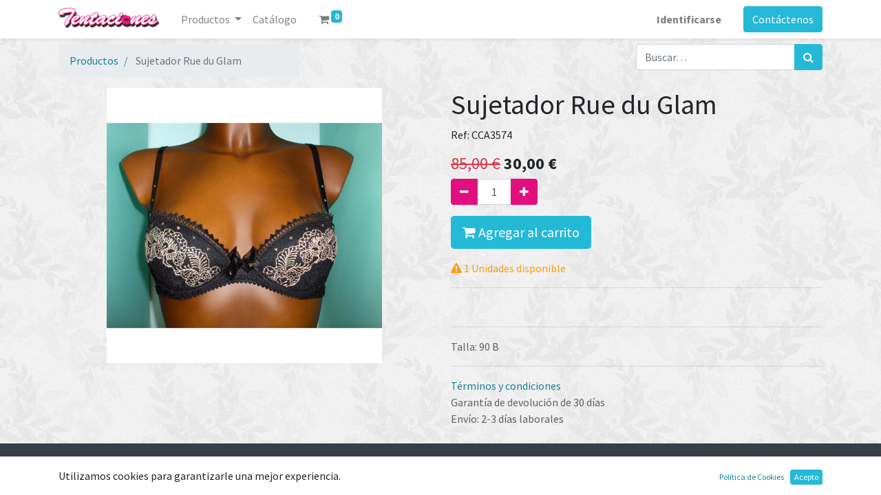

--- FILE ---
content_type: text/html; charset=utf-8
request_url: https://tentaciones-sexy.com/shop/cca3574-sujetador-rue-du-glam-1360
body_size: 7557
content:


        
        
        

        <!DOCTYPE html>
        
    
            
        
  <html lang="es-ES" data-website-id="1" data-oe-company-name="VIRGINIA PINTO FERNÁNDEZ">
            
    
      
      
      
      
        
      
    
    
  <head>
                <meta charset="utf-8"/>
                <meta http-equiv="X-UA-Compatible" content="IE=edge,chrome=1"/>
            <meta name="viewport" content="width=device-width, initial-scale=1, user-scalable=no"/>
    <meta name="generator" content="Odoo"/>
    
    
    
    
    
    
    
    
    
      
      
      
      
        
          
            <meta property="og:type" content="website"/>
          
        
          
            <meta property="og:title" content="Sujetador Rue du Glam"/>
          
        
          
            <meta property="og:site_name" content="VIRGINIA PINTO FERNÁNDEZ"/>
          
        
          
            <meta property="og:url" content="https://tentaciones-sexy.com/shop/cca3574-sujetador-rue-du-glam-1360"/>
          
        
          
            <meta property="og:image" content="https://tentaciones-sexy.com/web/image/product.template/1360/image_1024?unique=780583f"/>
          
        
          
            <meta property="og:description"/>
          
        
      
      
      
      
        
          <meta name="twitter:card" content="summary_large_image"/>
        
          <meta name="twitter:title" content="Sujetador Rue du Glam"/>
        
          <meta name="twitter:image" content="https://tentaciones-sexy.com/web/image/product.template/1360/image_1024?unique=780583f"/>
        
          <meta name="twitter:description"/>
        
      
    
    
      
      
    
    <link rel="canonical" href="http://tentaciones-sexy.com/shop/cca3574-sujetador-rue-du-glam-1360"/>
    <link rel="preconnect" href="https://fonts.gstatic.com/" crossorigin=""/>
  
        

                <title>
        Sujetador Rue du Glam | 
        Tentaciones Sexy
      </title>
                <link type="image/x-icon" rel="shortcut icon" href="/web/image/website/1/favicon?unique=1f682bb"/>
            <link rel="preload" href="/web/static/lib/fontawesome/fonts/fontawesome-webfont.woff2?v=4.7.0" as="font" crossorigin=""/>
            <link type="text/css" rel="stylesheet" href="/web/content/34065-9a0bd8a/1/web.assets_common.css" data-asset-xmlid="web.assets_common" data-asset-version="9a0bd8a"/>
            <link type="text/css" rel="stylesheet" href="/web/content/37762-93dc8f5/1/web.assets_frontend.css" data-asset-xmlid="web.assets_frontend" data-asset-version="93dc8f5"/>
    
  
        

                <script id="web.layout.odooscript" type="text/javascript">
                    var odoo = {
                        csrf_token: "7b61e2206aee3f5aba6320044cdb0b2e5126ff9bo1800394300",
                        debug: "",
                    };
                </script>
            <script type="text/javascript">
                odoo.session_info = {"is_admin": false, "is_system": false, "is_website_user": true, "user_id": false, "is_frontend": true, "translationURL": "/website/translations", "cache_hashes": {"translations": "e454b29a87841adb7f9e054413fb4da4041acab5"}, "lang_url_code": "es"};
                if (!/(^|;\s)tz=/.test(document.cookie)) {
                    const userTZ = Intl.DateTimeFormat().resolvedOptions().timeZone;
                    document.cookie = `tz=${userTZ}; path=/`;
                }
            </script>
            <script defer="defer" type="text/javascript" src="/web/content/29213-31ebde5/1/web.assets_common_minimal_js.js" data-asset-xmlid="web.assets_common_minimal_js" data-asset-version="31ebde5"></script>
            <script defer="defer" type="text/javascript" src="/web/content/29214-1b26ed7/1/web.assets_frontend_minimal_js.js" data-asset-xmlid="web.assets_frontend_minimal_js" data-asset-version="1b26ed7"></script>
            
        
    
            <script defer="defer" type="text/javascript" data-src="/web/content/34062-519544a/1/web.assets_common_lazy.js" data-asset-xmlid="web.assets_common_lazy" data-asset-version="519544a"></script>
            <script defer="defer" type="text/javascript" data-src="/web/content/37763-a532697/1/web.assets_frontend_lazy.js" data-asset-xmlid="web.assets_frontend_lazy" data-asset-version="a532697"></script>
    
  
        

                
            
            <noscript id="o_animate-no-js_fallback">
                <style type="text/css">
                    .o_animate {
                        /* If no js - force elements rendering */
                        visibility:visible;

                        /* If browser support css animations support - reset animation */
                        -webkit-animation-name: none-dummy;
                        animation-name: none-dummy;
                    }
                </style>
            </noscript>
        
        
    </head>
            <body class="">
                
    
  
            
            
        <div id="wrapwrap" class="   ">
                <header id="top" data-anchor="true" data-name="Header" class="  o_header_standard">
                    
        
            <nav data-name="Navbar" class="navbar navbar-expand-lg navbar-light o_colored_level o_cc shadow-sm">
            <div id="top_menu_container" class="container justify-content-start justify-content-lg-between">
                
                
    <a href="/" class="navbar-brand logo mr-4">
            <span role="img" aria-label="Logo of Tentaciones Sexy" title="Tentaciones Sexy"><img src="/web/image/website/1/logo/Tentaciones%20Sexy?unique=1f682bb" class="img img-fluid" alt="Tentaciones Sexy" loading="lazy"/></span>
        </a>
    

                
                
    <button type="button" data-toggle="collapse" data-target="#top_menu_collapse" class="navbar-toggler ml-auto">
        <span class="navbar-toggler-icon o_not_editable"></span>
    </button>

                
                <div id="top_menu_collapse" class="collapse navbar-collapse order-last order-lg-0">
                    
    
        <div class="o_offcanvas_menu_backdrop" data-toggle="collapse" data-target="#top_menu_collapse" aria-label="Intercambiar navegación"></div>
    <ul id="top_menu" class="nav navbar-nav o_menu_loading flex-grow-1">
        
        <li class="o_offcanvas_menu_toggler order-first navbar-toggler text-right border-0 o_not_editable">
            <a href="#top_menu_collapse" class="nav-link px-3" data-toggle="collapse">
                <span class="fa-2x">×</span>
            </a>
        </li>
    
                        
                        
                        
                            
    
    
    <li class="nav-item dropdown  position-static">
        <a data-toggle="dropdown" href="#" class="nav-link dropdown-toggle o_mega_menu_toggle">
            <span>Productos</span>
        </a>
        <div data-name="Mega Menu" class="dropdown-menu o_mega_menu dropdown-menu-left">
    


























<section class="s_mega_menu_multi_menus py-4 o_colored_level o_full_screen_height" data-name="Multi-Menus" style="">
        <div class="container">
            <div class="row">
                
                
                
                
                
                    <div class="col-lg-3 py-2 text-center" style="">
                        <h4 style="text-align: left;"><font style="font-size: 18px;">ARTÍCULOS ERÓTICOS
                        </font></h4><nav class="flex-column nav"><a href="/shop/category/articulos-eroticos-accesorios-y-preservativos-3" class="nav-link" data-name="Menu Item" data-original-title="" title="" style="text-align: left;">Accesorios y preservativos</a><a href="/shop/category/articulos-eroticos-accesorios-y-preservativos-articulos-de-broma-4" class="nav-link" data-name="Menu Item" data-original-title="" title="" aria-describedby="tooltip197983" style="text-align: left; ">‣  Artículos de broma</a><a href="/shop/category/articulos-eroticos-accesorios-y-preservativos-higiene-y-salud-5" class="nav-link" data-name="Menu Item" data-original-title="" title="" aria-describedby="tooltip143817" style="text-align: left;">‣  Higiene y Salud</a><a href="/shop/category/articulos-eroticos-accesorios-y-preservativos-preservativos-6" class="nav-link" data-name="Menu Item" data-original-title="" title="" aria-describedby="tooltip143817" style="text-align: left;">‣  Preservativos</a><a href="/shop/category/articulos-eroticos-accesorios-y-preservativos-accesorios-ambientacion-erotica-7" class="nav-link" data-name="Menu Item" data-original-title="" title="" aria-describedby="tooltip143817" style="text-align: left;">‣  Ambientación erótica</a><a href="/shop/category/articulos-eroticos-accesorios-y-preservativos-pilas-y-accesorios-8" class="nav-link" data-name="Menu Item" data-original-title="" title="" aria-describedby="tooltip143817" style="text-align: left;">‣  Pilas y accesorios</a><a href="/shop/category/articulos-eroticos-cosmetica-erotica-y-lubricantes-9" class="nav-link" data-name="Menu Item" data-original-title="" title="" aria-describedby="tooltip143817" style="text-align: left;">Cosmética erótica y lubricantes</a><a href="/shop/category/articulos-eroticos-cosmetica-erotica-y-lubricantes-lubricantes-10" class="nav-link" data-name="Menu Item" data-original-title="" title="" aria-describedby="tooltip143817" style="text-align: left;">‣  Lubricantes</a><a href="/shop/category/articulos-eroticos-cosmetica-erotica-y-lubricantes-masajes-aceites-geles-11" class="nav-link" data-name="Menu Item" data-original-title="" title="" aria-describedby="tooltip143817" style="text-align: left;">‣  Masajes, Aceites, Geles</a><a href="/shop/category/articulos-eroticos-cosmetica-erotica-y-lubricantes-cosmetica-pinturas-corporales-12" class="nav-link" data-name="Menu Item" data-original-title="" title="" aria-describedby="tooltip143817" style="text-align: left;">‣  Cosmética, Pinturas corporales</a><a href="/shop/category/articulos-eroticos-revitalizantes-13" class="nav-link" data-name="Menu Item" data-original-title="" title="" aria-describedby="tooltip143817" style="text-align: left;">Revitalizantes</a><a href="/shop/category/articulos-eroticos-revitalizantes-feromonas-y-afrodisiacos-14" class="nav-link" data-name="Menu Item" data-original-title="" title="" aria-describedby="tooltip143817" style="text-align: left;">‣  Feromonas y Afrodisiacos</a><a href="/shop/category/articulos-eroticos-revitalizantes-cremas-pastillas-y-retardantes-15" class="nav-link" data-name="Menu Item" data-original-title="" title="" aria-describedby="tooltip143817" style="text-align: left;">‣  Cremas, Pastillas y Retardantes</a><a href="/shop/category/articulos-eroticos-vibradores-masturbadores-16" class="nav-link" data-name="Menu Item" data-original-title="" title="" aria-describedby="tooltip143817" style="text-align: left;">Vibradores-Masturbadores</a><a href="/shop/category/articulos-eroticos-vibradores-masturbadores-succionadores-de-clitoris-17" class="nav-link active" data-name="Menu Item" data-original-title="" title="" aria-describedby="tooltip143817" style="text-align: left;">‣  Succionadores de clítoris</a><a href="#" class="nav-link" data-name="Menu Item" data-original-title="" title="" aria-describedby="tooltip143817" style="text-align: left;">‣  Vibradores Externos (Balas...)</a><a href="#" class="nav-link" data-name="Menu Item" data-original-title="" title="" aria-describedby="tooltip143817" style="text-align: left;">‣  Vibradores Vaginales</a><a href="#" class="nav-link" data-name="Menu Item" data-original-title="" title="" aria-describedby="tooltip143817" style="text-align: left;">‣  Vibradores Dobles, Rabbits</a><a href="#" class="nav-link" data-name="Menu Item" data-original-title="" title="" aria-describedby="tooltip143817" style="text-align: left;">‣  Realistas y anatómicos</a><a href="#" class="nav-link" data-name="Menu Item" data-original-title="" title="" aria-describedby="tooltip143817" style="text-align: left;">‣  Vibradores con mando a distancia</a><a href="#" class="nav-link" data-name="Menu Item" data-original-title="" title="" aria-describedby="tooltip143817" style="text-align: left;">‣  Vibradores y plugs anales</a><a href="#" class="nav-link" data-name="Menu Item" data-original-title="" title="" aria-describedby="tooltip143817" style="text-align: left;">‣  Masturbadores y Otros Vibradores</a><a href="#" class="nav-link" data-name="Menu Item" data-original-title="" title="" aria-describedby="tooltip143817" style="text-align: left;">‣  Arneses</a><a href="#" class="nav-link" data-name="Menu Item" data-original-title="" title="" aria-describedby="tooltip143817" style="text-align: left;">Bolas</a><a href="#" class="nav-link" data-name="Menu Item" data-original-title="" title="" aria-describedby="tooltip143817" style="text-align: left;">‣  Bolas Vaginales y Anales</a><a href="#" class="nav-link" data-name="Menu Item" data-original-title="" title="" aria-describedby="tooltip143817" style="text-align: left;">Kits</a><a href="#" class="nav-link" data-name="Menu Item" data-original-title="" title="" aria-describedby="tooltip143817" style="text-align: left;">‣  Cofres regalo</a><a href="#" class="nav-link" data-name="Menu Item" data-original-title="" title="" aria-describedby="tooltip143817" style="text-align: left;">‣  Juguetes Eróticos, BDSM</a><a href="#" class="nav-link" data-name="Menu Item" data-original-title="" title="" aria-describedby="tooltip143817" style="text-align: left;">Muñec@s</a><a href="#" class="nav-link" data-name="Menu Item" data-original-title="" title="" aria-describedby="tooltip143817" style="text-align: left;">‣  Femeninas</a><a href="#" class="nav-link" data-name="Menu Item" data-original-title="" title="" aria-describedby="tooltip143817" style="text-align: left;">‣  Masculinos</a></nav><nav class="flex-column nav"></nav><nav class="flex-column nav">
                            
                        </nav>
                    </div>
                
                    <div class="col-lg-3 py-2 text-center" style="">
                        <h4 style="text-align: left;"><font style="font-size: 18px;">LENCERÍA</font></h4>
                        <nav class="nav flex-column">
                            
                                
                                
                                <a href="#" class="nav-link" data-name="Menu Item" data-original-title="" title="" aria-describedby="tooltip138820" style="text-align: left; "><span data-original-title="" title="" aria-describedby="tooltip370200">Complementos</span></a>
                            
                                
                                
                                <a href="#" class="nav-link" data-name="Menu Item" style="text-align: left; " data-original-title="" title="" aria-describedby="tooltip280163">‣  Medias</a>
                            
                                
                                
                                <a href="#" class="nav-link" data-name="Menu Item" style="text-align: left; " data-original-title="" title="" aria-describedby="tooltip409872">‣  Ligueros y Ligas</a><a href="#" class="nav-link" data-name="Menu Item" style="text-align: left; " data-original-title="" title="" aria-describedby="tooltip409872">‣  Complementos</a><a href="#" class="nav-link" data-name="Menu Item" style="text-align: left; " data-original-title="" title="" aria-describedby="tooltip409872">Conjuntos y Bodys</a><a href="#" class="nav-link" data-name="Menu Item" style="text-align: left; " data-original-title="" title="" aria-describedby="tooltip409872">‣  Verdissima</a><a href="#" class="nav-link" data-name="Menu Item" style="text-align: left; " data-original-title="" title="" aria-describedby="tooltip409872">‣  Implicite</a><a href="#" class="nav-link" data-name="Menu Item" style="text-align: left; " data-original-title="" title="" aria-describedby="tooltip409872">‣  Simone Perele</a><a href="#" class="nav-link" data-name="Menu Item" style="text-align: left; " data-original-title="" title="" aria-describedby="tooltip409872">‣  Wacoal</a><a href="#" class="nav-link" data-name="Menu Item" style="text-align: left; " data-original-title="" title="" aria-describedby="tooltip409872">‣  Aubade</a><a href="#" class="nav-link" data-name="Menu Item" style="text-align: left; " data-original-title="" title="" aria-describedby="tooltip409872">‣  Sielei</a><a href="#" class="nav-link" data-name="Menu Item" style="text-align: left; " data-original-title="" title="" aria-describedby="tooltip409872">‣  Lise Charmel</a><a href="#" class="nav-link" data-name="Menu Item" style="text-align: left; " data-original-title="" title="" aria-describedby="tooltip409872">‣  Antigel</a><a href="#" class="nav-link" data-name="Menu Item" style="text-align: left; " data-original-title="" title="" aria-describedby="tooltip409872">‣  Antinea</a><a href="#" class="nav-link" data-name="Menu Item" style="text-align: left; " data-original-title="" title="" aria-describedby="tooltip409872">‣  Obsessive</a><a href="#" class="nav-link" data-name="Menu Item" style="text-align: left; " data-original-title="" title="" aria-describedby="tooltip409872">Bras (Superior)</a><a href="#" class="nav-link" data-name="Menu Item" style="text-align: left; " data-original-title="" title="" aria-describedby="tooltip409872">Brief (Inferior)</a><a href="#" class="nav-link" data-name="Menu Item" style="text-align: left; " data-original-title="" title="" aria-describedby="tooltip409872">Disfraces</a><a href="#" class="nav-link" data-name="Menu Item" style="text-align: left; " data-original-title="" title="" aria-describedby="tooltip409872">Picardías, bodys y corpiños</a>
                            
                        </nav>
                    </div>
                
                    <div class="col-lg-3 py-2 text-center" style="">
                        <h4 style="text-align: left; "><font style="font-size: 18px;">HOMBRE</font></h4>
                        <nav class="nav flex-column">
                            
                                
                                
                                <a href="#" class="nav-link" data-name="Menu Item" data-original-title="" title="" style="text-align: left;">Masturbadores</a>
                            
                                
                                
                                <a href="#" class="nav-link" data-name="Menu Item" data-original-title="" title="" style="text-align: left;">Plugs y vibradores anales</a>
                            
                                
                                
                                <a href="#" class="nav-link" data-name="Menu Item" data-original-title="" title="" aria-describedby="tooltip608627" style="text-align: left;">Anillos pene</a></nav><div style="text-align: left;"><span style="font-size: 1rem;">LIBROS, JUEGOS</span></div><nav class="nav flex-column"><a href="#" class="nav-link" data-name="Menu Item" data-original-title="" title="" aria-describedby="tooltip608627" style="text-align: left;">Libros</a><a href="#" class="nav-link" data-name="Menu Item" data-original-title="" title="" aria-describedby="tooltip608627" style="text-align: left;">Juego</a></nav><div style="text-align: left;"><span style="font-size: 1rem;">M.BAÑO</span></div><nav class="nav flex-column"></nav><nav class="nav flex-column"><a href="#" class="nav-link" data-name="Menu Item" data-original-title="" title="" aria-describedby="tooltip608627" style="text-align: left;">Bikinis, bañadores...</a><a href="#" class="nav-link" data-name="Menu Item" data-original-title="" title="" aria-describedby="tooltip608627" style="text-align: left;">Piezas superiores</a><a href="#" class="nav-link" data-name="Menu Item" data-original-title="" title="" aria-describedby="tooltip608627" style="text-align: left;">Piezas inferiores</a><a href="#" class="nav-link" data-name="Menu Item" data-original-title="" title="" aria-describedby="tooltip608627" style="text-align: left;">Pareos</a></nav>
                    </div>
                
                    <div class="col-lg-3 py-2 text-center" style="">
                        <h4 style="text-align: left;"><font style="font-size: 18px;">DISEÑO CUERO</font></h4><h4 style="text-align: left;"><font style="font-size: 18px;">BONDAGE, BDSM</font></h4><h4 style="text-align: left;"><font style="font-size: 18px;"><a href="https://tentaciones-sexy.com/?#" class="nav-link" data-name="Menu Item" data-original-title="" title="" aria-describedby="tooltip164589" style="color: rgba(0, 0, 0, 0.7); font-size: 16px;">Accesorios castigo</a><a href="#" class="nav-link" data-name="Menu Item" data-original-title="" title="" aria-describedby="tooltip164589" style="text-align: left;">Cuero</a><a href="#" class="nav-link" data-name="Menu Item" data-original-title="" title="" aria-describedby="tooltip164589" style="text-align: left;">Esposas y Ataduras</a></font></h4><h4 style="text-align: left;"><font style="font-size: 18px;">OUTLET</font></h4>
                        <nav class="nav flex-column">
                            
                                
                                
                                <a href="#" class="nav-link" data-name="Menu Item" data-original-title="" title="" aria-describedby="tooltip164589" style="text-align: left;">Lencería y Corsetería</a><a href="#" class="nav-link" data-name="Menu Item" data-original-title="" title="" aria-describedby="tooltip164589" style="text-align: left;">Artículos Eróticos</a><a href="#" class="nav-link" data-name="Menu Item" data-original-title="" title="" aria-describedby="tooltip164589" style="text-align: left;">Complementos y Accesorios</a><a href="#" class="nav-link" data-name="Menu Item" data-original-title="" title="" aria-describedby="tooltip164589" style="text-align: left;">Moda Baño</a>
                            
                                
                                
                                
                            
                                
                                
                                
                            
                        </nav>
                    </div>
                
            </div>
        </div>
    </section>







</div>
    </li>

                        
                            
    
    <li class="nav-item">
        <a role="menuitem" href="/shop" class="nav-link ">
            <span>Catálogo</span>
        </a>
    </li>
    

                        
            
        
        
        <li class="nav-item mx-lg-3 divider d-none"></li> 
        <li class="o_wsale_my_cart  nav-item mx-lg-3">
            <a href="/shop/cart" class="nav-link">
                <i class="fa fa-shopping-cart"></i>
                
                <sup class="my_cart_quantity badge badge-primary" data-order-id="">0</sup>
            </a>
        </li>
    
        
                        
                        
            <li class="nav-item ml-lg-auto o_no_autohide_item">
                <a href="/web/login" class="nav-link font-weight-bold">Identificarse</a>
            </li>
        
                        
                        
        
        
            
        
    
    
                    
        <li class="o_offcanvas_logo_container order-last navbar-toggler py-4 order-1 mt-auto text-center border-0">
            <a href="/" class="o_offcanvas_logo logo">
            <span role="img" aria-label="Logo of Tentaciones Sexy" title="Tentaciones Sexy"><img src="/web/image/website/1/logo/Tentaciones%20Sexy?unique=1f682bb" class="img img-fluid" style="max-width: 200px" alt="Tentaciones Sexy" loading="lazy"/></span>
        </a>
    </li>
    
    </ul>

                </div>
                
                
                
                <div class="oe_structure oe_structure_solo" id="oe_structure_header_default_1">
            <section class="s_text_block" data-snippet="s_text_block" data-name="Text">
                <div class="container">
                    <a href="/contactus" class="btn btn-primary ml-4">Contáctenos</a>
                </div>
            </section>
        </div>
    </div>
        </nav>
    
    </header>
                <main>
                    
        
    
            
            <div itemscope="itemscope" itemtype="http://schema.org/Product" id="wrap" class="js_sale ecom-zoomable zoomodoo-next">
                <section id="product_detail" class="container py-2 oe_website_sale discount" data-view-track="1">
                    <div class="row">
                        <div class="col-md-4">
                            <ol class="breadcrumb">
                                <li class="breadcrumb-item">
                                    <a href="/shop">Productos</a>
                                </li>
                                
                                <li class="breadcrumb-item active">
                                    <span>Sujetador Rue du Glam</span>
                                </li>
                            </ol>
                        </div>
                        <div class="col-md-8">
                            <div class="form-inline justify-content-end">
                                
        
    <form method="get" class="o_wsale_products_searchbar_form o_wait_lazy_js " action="/shop">
                <div role="search" class="input-group">
        
        <input type="search" name="search" class="search-query form-control oe_search_box" data-limit="5" data-display-description="true" data-display-price="true" data-display-image="true" placeholder="Buscar…"/>
        <div class="input-group-append">
            <button type="submit" class="btn btn-primary oe_search_button" aria-label="Búsqueda" title="Búsqueda"><i class="fa fa-search"></i></button>
        </div>
    </div>

                <input name="order" type="hidden" class="o_wsale_search_order_by" value=""/>
                
            
            
        
            </form>
        
    
                                
        
        <div class="dropdown d-none ml-2">
            
            <a role="button" href="#" class="dropdown-toggle btn btn-secondary" data-toggle="dropdown">
                Tarifa Web
            </a>
            <div class="dropdown-menu" role="menu">
                
            </div>
        </div>
    
                            </div>
                        </div>
                    </div>
                    <div class="row">
                        <div class="col-6">
                            
        
        <div id="o-carousel-product" class="carousel slide" data-ride="carousel" data-interval="0">
            <div class="carousel-outer position-relative">
                <div class="carousel-inner h-100">
                    
                        <div class="carousel-item h-100 active">
                            <div class="d-flex align-items-center justify-content-center h-100"><img src="/web/image/product.product/546/image_1024/%5BCCA3574%5D%20Sujetador%20Rue%20du%20Glam?unique=780583f" itemprop="image" class="img img-fluid product_detail_img mh-100" alt="Sujetador Rue du Glam" loading="lazy"/></div>
                        </div>
                    
                    
                    
                </div>
                
            </div>
            <div class="d-none d-md-block text-center">
                
            </div>
        </div>
    
                        </div>
                        <div class="col-6" id="product_details">
                            <h1 itemprop="name">Sujetador Rue du Glam</h1>
            
        
            <div class="o_wsdc_default_code">
                <span class="o_wsdc_default_code_label">Ref:</span>
                <span class="o_wsdc_default_code_value">CCA3574</span>
            </div>
        
    
        
                            <span itemprop="url" style="display:none;">/shop/cca3574-sujetador-rue-du-glam-1360</span>
                            <form action="/shop/cart/update" method="POST">
                                <input type="hidden" name="csrf_token" value="7b61e2206aee3f5aba6320044cdb0b2e5126ff9bo1800394300"/>
                                <div class="js_product js_main_product">
                                    
                                        <input type="hidden" class="product_id" name="product_id" value="546"/>
                                        <input type="hidden" class="product_template_id" name="product_template_id" value="1360"/>
                                        
        
        <ul class="list-unstyled js_add_cart_variants flex-column" data-attribute_exclusions="{&quot;exclusions&quot;: {&quot;2505&quot;: []}, &quot;parent_exclusions&quot;: {}, &quot;parent_combination&quot;: [], &quot;parent_product_name&quot;: null, &quot;mapped_attribute_names&quot;: {&quot;2505&quot;: &quot;Talla: 90 B&quot;}}">
            
                
                <li data-attribute_id="1" data-attribute_name="Talla" class="variant_attribute d-none">

                    
                    
                    
                    <strong class="attribute_name">Talla</strong>

                    
                        <select data-attribute_id="1" class="form-control js_variant_change always " name="ptal-1229">
                            
                                
                                <option value="2505" data-value_id="2505" data-value_name="90 B" data-attribute_name="Talla" selected="True" data-is_single="True">
                                    <span>90 B</span>
                                    
                                </option>
                            
                        </select>
                    

                    

                    
                </li>
            
        </ul>
    
                                    
                                    
      <div itemprop="offers" itemscope="itemscope" itemtype="http://schema.org/Offer" class="product_price mt16">
          <h4 class="oe_price_h4 css_editable_mode_hidden">
              <span data-oe-type="monetary" data-oe-expression="combination_info['list_price']" style="text-decoration: line-through; white-space: nowrap;" class="text-danger oe_default_price "><span class="oe_currency_value">85,00</span> €</span>
              <b data-oe-type="monetary" data-oe-expression="combination_info['price']" class="oe_price" style="white-space: nowrap;"><span class="oe_currency_value">30,00</span> €</b>
              <span itemprop="price" style="display:none;">30.0</span>
              <span itemprop="priceCurrency" style="display:none;">EUR</span>
          </h4>
          <h4 class="css_non_editable_mode_hidden decimal_precision" data-precision="2">
            <span><span class="oe_currency_value">85,00</span> €</span>
          </h4>
      </div>
    
                                    <p class="css_not_available_msg alert alert-warning">Esta combinación no existe.</p>
                                    
        <div class="css_quantity input-group" contenteditable="false">
            <div class="input-group-prepend">
                <a class="btn btn-secondary js_add_cart_json" aria-label="Quitar uno" title="Quitar uno" href="#">
                    <i class="fa fa-minus"></i>
                </a>
            </div>
            <input type="text" class="form-control quantity" data-min="1" name="add_qty" value="1"/>
            <div class="input-group-append">
                <a class="btn btn-secondary float_left js_add_cart_json" aria-label="Agregue uno" title="Agregue uno" href="#">
                    <i class="fa fa-plus"></i>
                </a>
            </div>
        </div>
      <a role="button" id="add_to_cart" class="btn btn-primary btn-lg mt16 js_check_product a-submit d-block d-sm-inline-block" href="#"><i class="fa fa-shopping-cart"></i> Agregar al carrito</a>
      <div class="availability_messages o_not_editable"></div>
    
                                    <div id="product_option_block"></div>
                                </div>
                            </form>
                            <hr/>
                            <div>
                                <p class="text-muted mt-3"><p><br></p></p>
        <div id="product_attributes_simple">
                                    <hr/>
                                    <p class="text-muted">
                                        
                                        
                                            <span>Talla</span>:
                                            
                                                <span>90 B</span>
                                            
                                            <br/>
                                        
                                    </p>
                                </div>
                            </div>
                            <hr/>
                        
            <p class="text-muted">
                <a href="/shop/terms">Términos y condiciones</a><br/>
                Garantía de devolución de 30 días<br/>
                Envío: 2-3 días laborales
            </p>
        </div>
                    </div>
                </section>
                
        
            </div>
        
                </main>
                <footer id="bottom" data-anchor="true" data-name="Footer" class="o_footer o_colored_level o_cc ">
                    
            <div id="footer" class="oe_structure oe_structure_solo" style="">
                <section class="s_text_block pt40 pb16" data-snippet="s_text_block" data-name="Text" style="">
                    <div class="container">
                        <div class="row">
                            <div class="pt24 pb24 col-lg-3 o_colored_level">
                                <h5 class="mb-3">PRODUCTOS
                                    <br/>
                                </h5>
                                <ul class="list-unstyled">
                                    <li>
                                        <a href="#"> Ofertas</a>
                                        <br/>
                                        <a href="#"> Novedades</a>
                                        <br/>
                                        <a href="#"> Los más vendidos</a>
                                    </li>
                                    <li>
                                        <a href="#" data-original-title="" title="" aria-describedby="tooltip309137">
                                            <br/>
                                        </a>
                                    </li>
                                </ul>
                                <p>
                                    <br/>
                                </p>
                            </div>
                            <div id="connect" class="pt24 pb24 o_colored_level col-lg-3" style="">
                                <h5 class="mb-3">NUESTRA EMPRESA</h5>
                                <ul class="list-unstyled">
                                    <li></li>
                                    <li>
                                        <a href="/aviso-legal"> Aviso legal </a>
                                    </li>
                                    <li>
                                        <a href="/shop/terms" data-original-title="" title="" aria-describedby="tooltip791763"> Términos y condiciones</a>
                                        <br/>
                                        <a href="/cookie-policy">Política de cookies</a>
                                    </li>
                                    <li>
                                        <a href="/sobre-nosotros"> Sobre nosotros </a>
                                    </li>
                                    <li>
                                        <a href="/contacto"> Contacte con nosotros </a>
                                    </li>
                                    <li>
                                        <a href="#">Mapa del sitio</a>
                                    </li>
                                </ul>
                                <p>
                                    <br/>
                                </p>
                            </div>
                            <div id="connect" class="pt24 pb24 o_colored_level col-lg-2">
                                <h5 class="mb-3">SU CUENTA</h5>
                                <ul class="list-unstyled">
                                    <li></li>
                                    <li>
                                        <a href="/my/home" data-original-title="" title=""> Información personal </a>
                                    </li>
                                    <li>
                                        <a href="/my/orders"> Pedidos </a>
                                    </li>
                                    <li>
                                        <a href="/my/invoices" data-original-title="" title="" aria-describedby="tooltip632132"> Facturas&nbsp;</a>
                                    </li>
                                    <li>
                                        <a href="/my/account" data-original-title="" title="" aria-describedby="tooltip724566"> Direcciones </a>
                                    </li>
                                </ul>
                            </div>
                            <div id="connect" class="pt24 pb24 o_colored_level col-lg-4" style="">
                                <h5 class="mb-3">INFORMACIÓN DE LA TIENDA</h5>
                                <ul class="list-unstyled">
                                    <li></li>
                                    <li>
                                        <font style="font-size: 14px;">TENTACIONES-SEXY</font>
                                    </li>
                                    <li>
                                        <font style="font-size: 14px;">Urquijo, 16 Bajo</font>
                                    </li>
                                    <li>
                                        <font style="font-size: 14px;">48930 Areeta - Las Arenas (Getxo)</font>
                                    </li>
                                    <li>
                                        <font style="font-size: 14px;">Bizkaia</font>
                                    </li>
                                    <li>
                                        <span class="fa fa-phone"></span>
                                        <font style="font-size: 14px;">&nbsp;946020108 • </font>
                                        <span class="fa fa-whatsapp"></span>
                                        <font style="font-size: 14px;">&nbsp;688765545</font>
                                    </li>
                                    <li>
                                        <span class="fa fa-envelope-o"></span>
                                        <font style="font-size: 14px;">&nbsp;
                                            <a href="mailto:info@tentaciones-sexy.es" data-original-title="" title="" aria-describedby="tooltip325492">info@tentaciones-sexy.es
                                                <br/>
                                            </a>
                                        </font>
                                    </li>
                                    <li></li>
                                </ul>
                            </div>
                            <div id="connect" class="o_colored_level col-lg-12 pt0 pb0" style="">
                                <h5 class="mb-3">
                                    <br/>
                                </h5>
                                <ul class="list-unstyled">
                                    <li>
                                        <img class="img-fluid o_we_custom_image d-block mx-auto" src="/web/image/27995-28744f3d/pago-seguro-blanco-pastilla.png" alt="" data-original-id="27995" data-original-src="/web/image/27995-28744f3d/pago-seguro-blanco-pastilla.png" data-mimetype="image/png" data-original-title="" title="" aria-describedby="tooltip932316" style="width: 50%;" loading="lazy"/>
                                        <font style="font-size: 14px;">
                                            <a href="mailto:info@tentaciones-sexy.es" data-original-title="" title="" aria-describedby="tooltip325492">
                                                <br/>
                                            </a>
                                        </font>
                                    </li>
                                    <li></li>
                                </ul>
                            </div>
                        </div>
                    </div>
                </section>
            </div>
        
    <div class="o_footer_copyright o_colored_level o_cc" data-name="Copyright">
                        <div class="container py-3">
                            <div class="row">
                                <div class="col-sm text-center text-sm-left text-muted">
                                    
        
    
                                    <span class="mr-2 o_footer_copyright_name">Copyright © Tentaciones Sexy - Desarrollado con tecnología de <a href="https://odoobai.com" target="_blank" data-original-title="" title="" aria-describedby="tooltip219668">Odoo</a></span>
  </div>
                                <div class="col-sm text-center text-sm-right o_not_editable">
                                    
        <div class="o_brand_promotion">
                Con tecnología de
                <a target="_blank" href="https://www.odoobai.com" style="color:#A97C9D;">o<span style="color:#989898">doo</span>BAI
                </a>
                -
                El #1
                <a target="_blank" href="https://www.odoobai.com">
                    Software ERP para autónomos, PYMEs y empresas
                </a>
            </div>
        
                                </div>
                            </div>
                        </div>
                    </div>
                </footer>
        <div id="website_cookies_bar" class="s_popup o_snippet_invisible o_no_save" data-name="Cookies Bar" data-vcss="001" data-invisible="1">
            <div class="modal s_popup_bottom s_popup_no_backdrop o_cookies_discrete" data-show-after="500" data-display="afterDelay" data-consents-duration="999" data-focus="false" data-backdrop="false" data-keyboard="false" tabindex="-1" role="dialog">
                <div class="modal-dialog d-flex s_popup_size_full">
                    <div class="modal-content oe_structure">
                        <section class="o_colored_level o_cc o_cc1">
                            <div class="container">
                                <div class="row">
                                    <div class="col-lg-8 pt16">
                                        <p>Utilizamos cookies para garantizarle una mejor experiencia.</p>
                                    </div>
                                    <div class="col-lg-4 pt16 text-right">
                                        <a href="/cookie-policy" class="o_cookies_bar_text_policy btn btn-link btn-sm">Política de Cookies</a>
                                        <a href="#" role="button" class="js_close_popup o_cookies_bar_text_button btn btn-primary btn-sm">Acepto</a>
                                    </div>
                                </div>
                            </div>
                        </section>
                    </div>
                </div>
            </div>
        </div>
    
            </div>
    
  
        
        
    </body>
        </html>
    
    